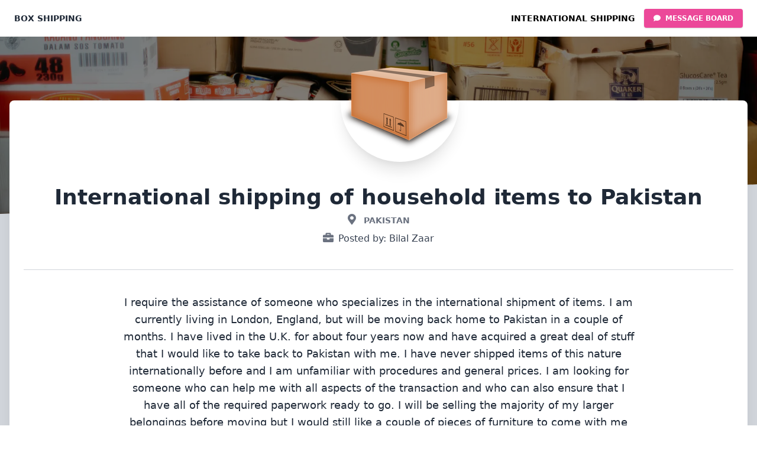

--- FILE ---
content_type: text/html; charset=utf-8
request_url: https://box.shipping-to.com/message_board/206415-international_shipping_of_household_items_to_pakistan
body_size: 11126
content:
<!DOCTYPE html><html lang="box"><head><meta name="viewport" content="width=device-width"/><meta charSet="utf-8"/><script async="">(function(i,s,o,g,r,a,m){i['GoogleAnalyticsObject']=r;i[r]=i[r]||function(){
              (i[r].q=i[r].q||[]).push(arguments)},i[r].l=1*new Date();a=s.createElement(o),
              m=s.getElementsByTagName(o)[0];a.async=1;a.src=g;m.parentNode.insertBefore(a,m)
              })(window,document,'script','https://www.google-analytics.com/analytics.js','ga');
              
              ga('create', 'UA-204195-1', 'auto');
              ga('send', 'pageview');</script><script async="" src="https://pagead2.googlesyndication.com/pagead/js/adsbygoogle.js?client=ca-pub-7768488198534508" crossorigin="anonymous"></script><link rel="icon" href="/favicon.ico"/><link rel="shortcut icon" href="/favicon.ico"/><link rel="apple-touch-icon" href="/favicon.ico"/><link rel="apple-touch-icon" sizes="180x180" href="/favicon.ico"/><link rel="icon" type="image/png" sizes="32x32" href="/favicon.ico"/><title>International shipping of household items to Pakistan</title><meta name="description" content="International shipping of household items to Pakistan - message board Box Shipping in Pakistan"/><link rel="canonical" href="https://box.shipping-to.com/message_board/206415-international_shipping_of_household_items_to_pakistan"/><link rel="preload" as="image" imagesrcset="/_next/image?url=%2Fassets%2Fimages%2Fshipping-to.jpg&amp;w=640&amp;q=75 640w, /_next/image?url=%2Fassets%2Fimages%2Fshipping-to.jpg&amp;w=750&amp;q=75 750w, /_next/image?url=%2Fassets%2Fimages%2Fshipping-to.jpg&amp;w=828&amp;q=75 828w, /_next/image?url=%2Fassets%2Fimages%2Fshipping-to.jpg&amp;w=1080&amp;q=75 1080w, /_next/image?url=%2Fassets%2Fimages%2Fshipping-to.jpg&amp;w=1200&amp;q=75 1200w, /_next/image?url=%2Fassets%2Fimages%2Fshipping-to.jpg&amp;w=1920&amp;q=75 1920w, /_next/image?url=%2Fassets%2Fimages%2Fshipping-to.jpg&amp;w=2048&amp;q=75 2048w, /_next/image?url=%2Fassets%2Fimages%2Fshipping-to.jpg&amp;w=3840&amp;q=75 3840w" imagesizes="100vw"/><meta name="next-head-count" content="13"/><link rel="preload" href="/_next/static/css/d8f0e124f5613c2b1a72.css" as="style"/><link rel="stylesheet" href="/_next/static/css/d8f0e124f5613c2b1a72.css" data-n-g=""/><noscript data-n-css=""></noscript><script defer="" nomodule="" src="/_next/static/chunks/polyfills-a54b4f32bdc1ef890ddd.js"></script><script src="/_next/static/chunks/webpack-672781b4256b347cef75.js" defer=""></script><script src="/_next/static/chunks/framework-92300432a1172ef1338b.js" defer=""></script><script src="/_next/static/chunks/main-ec1e541df2577c811c24.js" defer=""></script><script src="/_next/static/chunks/pages/_app-5387ef117d867c60109e.js" defer=""></script><script src="/_next/static/chunks/247-c81ac919f124ec6857ae.js" defer=""></script><script src="/_next/static/chunks/962-b9f4d8d27d011edceaf7.js" defer=""></script><script src="/_next/static/chunks/pages/message_board/%5Bslug%5D-dd368617248e9a0c921f.js" defer=""></script><script src="/_next/static/fDBogUUKG7FyA8zAIy6xU/_buildManifest.js" defer=""></script><script src="/_next/static/fDBogUUKG7FyA8zAIy6xU/_ssgManifest.js" defer=""></script></head><body><div id="__next"><nav class="relative shadow-lg bg-white flex flex-wrap items-center justify-between px-2 py-3 "><div class="container px-4 mx-auto flex flex-wrap items-center justify-between"><div class="w-full relative flex justify-between sm:w-auto sm:static sm:block sm:justify-start"><a class="text-gray-800 text-sm font-bold leading-relaxed inline-block mr-4 py-2 whitespace-nowrap uppercase" title="Box Shipping" href="https://box.shipping-to.com/">Box Shipping</a></div><div class="w-full sm:w-auto"><ul class="flex flex-row list-none lg:ml-auto"><li class="hidden sm:block"><a href="https://shipping-to.com" title="International Shipping" class="text-sm font-bold leading-relaxed inline-block mr-4 py-2 whitespace-nowrap uppercase">International Shipping</a></li><li class="items-center hidden sm:flex"><a class="bg-pink-500 text-white active:bg-pink-600 text-xs font-bold uppercase px-4 py-2 rounded shadow hover:shadow-md outline-none focus:outline-none" style="transition:all .15s ease" title="Box Shipping Message Board" href="https://box.shipping-to.com/messages"><i class="fas fa-comment mr-1"></i> Message Board</a></li></ul></div></div></nav><main><section class="relative block" style="height:300px"><div class=" top-0 w-full h-full bg-center bg-cover"><div style="display:block;overflow:hidden;position:absolute;top:0;left:0;bottom:0;right:0;box-sizing:border-box;margin:0"><img alt="Shipping to" sizes="100vw" srcSet="/_next/image?url=%2Fassets%2Fimages%2Fshipping-to.jpg&amp;w=640&amp;q=75 640w, /_next/image?url=%2Fassets%2Fimages%2Fshipping-to.jpg&amp;w=750&amp;q=75 750w, /_next/image?url=%2Fassets%2Fimages%2Fshipping-to.jpg&amp;w=828&amp;q=75 828w, /_next/image?url=%2Fassets%2Fimages%2Fshipping-to.jpg&amp;w=1080&amp;q=75 1080w, /_next/image?url=%2Fassets%2Fimages%2Fshipping-to.jpg&amp;w=1200&amp;q=75 1200w, /_next/image?url=%2Fassets%2Fimages%2Fshipping-to.jpg&amp;w=1920&amp;q=75 1920w, /_next/image?url=%2Fassets%2Fimages%2Fshipping-to.jpg&amp;w=2048&amp;q=75 2048w, /_next/image?url=%2Fassets%2Fimages%2Fshipping-to.jpg&amp;w=3840&amp;q=75 3840w" src="/_next/image?url=%2Fassets%2Fimages%2Fshipping-to.jpg&amp;w=3840&amp;q=75" decoding="async" style="position:absolute;top:0;left:0;bottom:0;right:0;box-sizing:border-box;padding:0;border:none;margin:auto;display:block;width:0;height:0;min-width:100%;max-width:100%;min-height:100%;max-height:100%;object-fit:cover"/></div><span id="blackOverlay" class="w-full h-full absolute opacity-50 bg-black"></span></div><div class="top-auto bottom-0 left-0 right-0 w-full absolute pointer-events-none overflow-hidden" style="height:70px"><svg class="absolute bottom-0 overflow-hidden" xmlns="http://www.w3.org/2000/svg" preserveAspectRatio="none" version="1.1" viewBox="0 0 2560 100" x="0" y="0"><polygon class="text-gray-300 fill-current" points="2560 0 2560 100 0 100"></polygon></svg></div></section><section class="relative py-16 bg-gray-300"><div class="container mx-auto px-4"><div class="relative flex flex-col min-w-0 break-words bg-white w-full mb-6 shadow-xl rounded-lg -mt-64"><div class="px-6"><div class="flex flex-wrap justify-center"><div class="w-full lg:w-3/12 px-4 lg:order-2 flex justify-center"><div class="relative"><img alt="Box Shipping" src="/_next/static/image/public/assets/images/message-package.1b09bd28c7a310e40baf40ad89db26fc.png" class="shadow-xl rounded-full h-auto align-middle border-none absolute -m-24 -ml-24 lg:-ml-16 topImage"/></div></div><div class="w-full lg:w-4/12 px-4 lg:order-3 lg:text-right lg:self-center"><div class="py-6 px-3"></div></div><div class="w-full lg:w-4/12 px-4 lg:order-1"></div></div><div class="text-center mt-24"><h1 class="text-xl sm:text-4xl font-semibold leading-normal mb-2 text-gray-800">International shipping of household items to Pakistan</h1><div class="text-sm leading-normal mt-0 mb-0 text-gray-500 font-bold uppercase hover:underline"><i class="fas fa-map-marker-alt mr-2 text-lg text-gray-500"></i> <a title="Box Shipping to Pakistan" href="https://box.shipping-to.com/pakistan.htm">Pakistan</a></div><div class="mb-2 text-gray-700 mt-2"><i class="fas fa-briefcase mr-2 text-lg text-gray-500"></i>Posted by: <!-- --> <!-- --> <!-- -->Bilal Zaar</div></div><div class="mt-4 sm:mt-10 py-10 border-t border-gray-300 text-center"><div class="flex flex-wrap justify-center"><div class="w-full lg:w-9/12 px-4"><p class="mb-4 text-lg leading-relaxed text-gray-800">I require the assistance of someone who specializes in the international shipment of items.  I am currently living in London, England, but will be moving back home to Pakistan in a couple of months.  I have lived in the U.K. for about four years now and have acquired a great deal of stuff that I would like to take back to Pakistan with me.  I have never shipped items of this nature internationally before and I am unfamiliar with procedures and general prices. I am looking for someone who can help me with all aspects of the transaction and who can also ensure that I have all of the required paperwork ready to go.  I will be selling the majority of my larger belongings before moving but I would still like a couple of pieces of furniture to come with me including a small dining room table and chair set.  The rest of the items to be shipped would include boxes of clothes and other small belongings, some electronics equipment, dishes and various other kitchen accessories. </p></div></div></div><div class="text-center mt-10 mb-12"><h2 class="text-xl font-semibold leading-normal mb-2 text-gray-800">Related <!-- -->Box Shipping to Pakistan<!-- --> messages:</h2><ul><li class="mt-4"><a class="underline" href="https://box.shipping-to.com/message_board/2466-requst_for_link_to_our_company_for_afghnistan_and_pakistan_from_karchi_port_to_any_city_of_aghnistan">Requst for link to our company for afghnistan and pakistan from karchi port to any city of aghnista</a></li><li class="mt-4"><a class="underline" href="https://box.shipping-to.com/message_board/2552-business_cooperation_with_bell_logistics_pakistan">Business Cooperation with Bell Logistics Pakistan</a></li><li class="mt-4"><a class="underline" href="https://box.shipping-to.com/message_board/2578-karachi_pakistan_to_panama">Karachi pakistan to Panama</a></li><li class="mt-4"><a class="underline" href="https://box.shipping-to.com/message_board/154345-cement_freight_from_pakistan_to_east_african_ports">CEMENT FREIGHT FROM PAKISTAN TO EAST AFRICAN PORTS</a></li><li class="mt-4"><a class="underline" href="https://box.shipping-to.com/message_board/108682-shipping_to_isb_airport_pakistan">Shipping to Isb airport, Pakistan</a></li></ul></div></div></div></div></section></main><footer class="relative bg-gray-300 pt-8 pb-6"><div class="bottom-auto top-0 left-0 right-0 w-full absolute pointer-events-none overflow-hidden -mt-20" style="height:80px"><svg class="absolute bottom-0 overflow-hidden" xmlns="https://www.w3.org/2000/svg" preserveAspectRatio="none" version="1.1" viewBox="0 0 2560 100" x="0" y="0"><polygon class="text-gray-300 fill-current" points="2560 0 2560 100 0 100"></polygon></svg></div><div class="container mx-auto px-4"><div class="flex flex-wrap"><div class="w-full lg:w-5/12 px-4"><h4 class="text-3xl font-semibold">Box Shipping</h4><h5 class="text-lg mt-0 mb-2 text-gray-700">Same day, Next day, Any day. We are here!</h5><div class="mt-6"><a title="Box Shipping to from in" href="https://box.shipping-to.com/countries.htm">Box Shipping<!-- --> to/ from:</a></div><div class="mt-6"><select name="shipping_to_country" class="selectors"><option value="">To Country</option><option value="/afghanistan.htm">Afghanistan</option><option value="/albania.htm">Albania</option><option value="/algeria.htm">Algeria</option><option value="/american_samoa.htm">American Samoa</option><option value="/andorra.htm">Andorra</option><option value="/angola.htm">Angola</option><option value="/anguilla.htm">Anguilla</option><option value="/antarctica.htm">Antarctica</option><option value="/antigua_and_barbuda.htm">Antigua and Barbuda</option><option value="/argentina.htm">Argentina</option><option value="/armenia.htm">Armenia</option><option value="/aruba.htm">Aruba</option><option value="/australia.htm">Australia</option><option value="/austria.htm">Austria</option><option value="/azerbaidjan.htm">Azerbaidjan</option><option value="/bahamas.htm">Bahamas</option><option value="/bahrain.htm">Bahrain</option><option value="/bangladesh.htm">Bangladesh</option><option value="/barbados.htm">Barbados</option><option value="/belarus.htm">Belarus</option><option value="/belgium.htm">Belgium</option><option value="/belize.htm">Belize</option><option value="/benin.htm">Benin</option><option value="/bermuda.htm">Bermuda</option><option value="/bhutan.htm">Bhutan</option><option value="/bolivia.htm">Bolivia</option><option value="/bosnia_herzegovina.htm">Bosnia-Herzegovina</option><option value="/botswana.htm">Botswana</option><option value="/bouvet_island.htm">Bouvet Island</option><option value="/brazil.htm">Brazil</option><option value="/british_indian_ocean_territory.htm">British Indian Ocean Territory</option><option value="/brunei_darussalam.htm">Brunei Darussalam</option><option value="/bulgaria.htm">Bulgaria</option><option value="/burkina_faso.htm">Burkina Faso</option><option value="/burundi.htm">Burundi</option><option value="/cambodia.htm">Cambodia</option><option value="/cameroon.htm">Cameroon</option><option value="/canada.htm">Canada</option><option value="/cape_verde.htm">Cape Verde</option><option value="/cayman_islands.htm">Cayman Islands</option><option value="/central_african_republic.htm">Central African Republic</option><option value="/chad.htm">Chad</option><option value="/chile.htm">Chile</option><option value="/china.htm">China</option><option value="/christmas_island.htm">Christmas Island</option><option value="/cocos_keeling_islands.htm">Cocos (Keeling) Isl.</option><option value="/colombia.htm">Colombia</option><option value="/comoros.htm">Comoros</option><option value="/congo.htm">Congo</option><option value="/cook_islands.htm">Cook Islands</option><option value="/costa_rica.htm">Costa Rica</option><option value="/croatia.htm">Croatia</option><option value="/cuba.htm">Cuba</option><option value="/cyprus.htm">Cyprus</option><option value="/czech_republic.htm">Czech Republic</option><option value="/denmark.htm">Denmark</option><option value="/djibouti.htm">Djibouti</option><option value="/dominica.htm">Dominica</option><option value="/dominican_republic.htm">Dominican Republic</option><option value="/east_timor.htm">East Timor</option><option value="/ecuador.htm">Ecuador</option><option value="/egypt.htm">Egypt</option><option value="/el_salvador.htm">El Salvador</option><option value="/equatorial_guinea.htm">Equatorial Guinea</option><option value="/eritrea.htm">Eritrea</option><option value="/estonia.htm">Estonia</option><option value="/ethiopia.htm">Ethiopia</option><option value="/falkland.htm">Falkland Isl.(Malvinas)</option><option value="/faroe_islands.htm">Faroe Islands</option><option value="/fiji.htm">Fiji</option><option value="/finland.htm">Finland</option><option value="/france.htm">France</option><option value="/gabon.htm">Gabon</option><option value="/gambia.htm">Gambia</option><option value="/georgia.htm">Georgia</option><option value="/germany.htm">Germany</option><option value="/ghana.htm">Ghana</option><option value="/gibraltar.htm">Gibraltar</option><option value="/united_kingdom.htm">United Kingdom (UK)</option><option value="/greece.htm">Greece</option><option value="/greenland.htm">Greenland</option><option value="/grenada.htm">Grenada</option><option value="/guadeloupe.htm">Guadeloupe (Fr.)</option><option value="/guam.htm">Guam (US)</option><option value="/guatemala.htm">Guatemala</option><option value="/guiana.htm">Guiana (Fr.)</option><option value="/guinea.htm">Guinea</option><option value="/guinea_bissau.htm">Guinea Bissau</option><option value="/guyana.htm">Guyana</option><option value="/haiti.htm">Haiti</option><option value="/heard_mcdonal.htm">Heard &amp; McDonald Isl.</option><option value="/honduras.htm">Honduras</option><option value="/hong_kong.htm">Hong Kong</option><option value="/hungary.htm">Hungary</option><option value="/iceland.htm">Iceland</option><option value="/india.htm">India</option><option value="/indonesia.htm">Indonesia</option><option value="/iran.htm">Iran</option><option value="/iraq.htm">Iraq</option><option value="/ireland.htm">Ireland</option><option value="/israel.htm">Israel</option><option value="/italy.htm">Italy</option><option value="/ivory_coast.htm">Ivory Coast</option><option value="/jamaica.htm">Jamaica</option><option value="/japan.htm">Japan</option><option value="/jordan.htm">Jordan</option><option value="/kazachstan.htm">Kazachstan</option><option value="/kenya.htm">Kenya</option><option value="/kiribati.htm">Kiribati</option><option value="/kosovo.htm">Kosovo</option><option value="/north_korea.htm">Korea (North)</option><option value="/south_korea.htm">Korea (South)</option><option value="/kuwait.htm">Kuwait</option><option value="/kyrgistan.htm">Kyrgistan</option><option value="/laos.htm">Laos</option><option value="/latvia.htm">Latvia</option><option value="/lebanon.htm">Lebanon</option><option value="/lesotho.htm">Lesotho</option><option value="/liberia.htm">Liberia</option><option value="/libya.htm">Libya</option><option value="/liechtenstein.htm">Liechtenstein</option><option value="/lithuania.htm">Lithuania</option><option value="/luxembourg.htm">Luxembourg</option><option value="/macau.htm">Macau</option><option value="/macedonia.htm">Macedonia</option><option value="/madagascar.htm">Madagascar</option><option value="/malawi.htm">Malawi</option><option value="/malaysia.htm">Malaysia</option><option value="/maldives.htm">Maldives</option><option value="/mali.htm">Mali</option><option value="/malta.htm">Malta</option><option value="/marshall_islands.htm">Marshall Islands</option><option value="/martinique.htm">Martinique (Fr.)</option><option value="/mauritania.htm">Mauritania</option><option value="/mauritius.htm">Mauritius</option><option value="/mexico.htm">Mexico</option><option value="/micronesia.htm">Micronesia</option><option value="/moldavia.htm">Moldavia</option><option value="/monaco.htm">Monaco</option><option value="/mongolia.htm">Mongolia</option><option value="/montserrat.htm">Montserrat</option><option value="/morocco.htm">Morocco</option><option value="/mozambique.htm">Mozambique</option><option value="/myanmar.htm">Myanmar</option><option value="/namibia.htm">Namibia</option><option value="/nauru.htm">Nauru</option><option value="/nepal.htm">Nepal</option><option value="/netherland_antilles.htm">Netherland Antilles</option><option value="/netherlands.htm">Netherlands</option><option value="/new_caledonia.htm">New Caledonia (Fr.)</option><option value="/new_zealand.htm">New Zealand</option><option value="/nicaragua.htm">Nicaragua</option><option value="/niger.htm">Niger</option><option value="/nigeria.htm">Nigeria</option><option value="/niue.htm">Niue</option><option value="/norfolk_island.htm">Norfolk Island</option><option value="/northern_mariana.htm">Northern Mariana Isl.</option><option value="/norway.htm">Norway</option><option value="/oman.htm">Oman</option><option value="/pakistan.htm">Pakistan</option><option value="/palau.htm">Palau</option><option value="/serbia_montenegro.htm">Serbia-Montenegro</option><option value="/panama.htm">Panama</option><option value="/papua_new_guinea.htm">Papua New Guinea</option><option value="/paraguay.htm">Paraguay</option><option value="/peru.htm">Peru</option><option value="/philippines.htm">Philippines</option><option value="/pitcairn.htm">Pitcairn Islands</option><option value="/poland.htm">Poland</option><option value="/polynesia.htm">Polynesia (Fr.)</option><option value="/portugal.htm">Portugal</option><option value="/puerto_rico.htm">Puerto Rico (US)</option><option value="/qatar.htm">Qatar</option><option value="/reunion_french.htm">Reunion (Fr.)</option><option value="/romania.htm">Romania</option><option value="/russia.htm">Russia</option><option value="/rwanda.htm">Rwanda</option><option value="/saint_lucia.htm">Saint Lucia</option><option value="/samoa.htm">Samoa</option><option value="/san_marino.htm">San Marino</option><option value="/saudi_arabia.htm">Saudi Arabia</option><option value="/senegal.htm">Senegal</option><option value="/seychelles.htm">Seychelles</option><option value="/sierra_leone.htm">Sierra Leone</option><option value="/singapore.htm">Singapore</option><option value="/slovak_republic.htm">Slovakia</option><option value="/slovenia.htm">Slovenia</option><option value="/solomon_islands.htm">Solomon Islands</option><option value="/somalia.htm">Somalia</option><option value="/south_africa.htm">South Africa</option><option value="/spain.htm">Spain</option><option value="/sri_lanka.htm">Sri Lanka</option><option value="/st_helena.htm">St. Helena</option><option value="/st_tome_and_principe.htm">St. Tome and Principe</option><option value="/st_kitts_nevis_anguilla.htm">St.Kitts Nevis Anguilla</option><option value="/st_vincent_grenadines.htm">St.Vincent &amp; Grenadines</option><option value="/sudan.htm">Sudan</option><option value="/suriname.htm">Suriname</option><option value="/svalbard_and_jan_mayen_island.htm">Svalbard &amp; Jan Mayen Is</option><option value="/sweden.htm">Sweden</option><option value="/swaziland.htm">Swaziland</option><option value="/switzerland.htm">Switzerland</option><option value="/syria.htm">Syria</option><option value="/tadjikistan.htm">Tadjikistan</option><option value="/taiwan.htm">Taiwan</option><option value="/tanzania.htm">Tanzania</option><option value="/thailand.htm">Thailand</option><option value="/togo.htm">Togo</option><option value="/tokelau.htm">Tokelau</option><option value="/tonga.htm">Tonga</option><option value="/trinidad_tobago.htm">Trinidad &amp; Tobago</option><option value="/tunisia.htm">Tunisia</option><option value="/turkey.htm">Turkey</option><option value="/turkmenistan.htm">Turkmenistan</option><option value="/turks_caicos_islands.htm">Turks &amp; Caicos Islands</option><option value="/tuvalu.htm">Tuvalu</option><option value="/uganda.htm">Uganda</option><option value="/ukraine.htm">Ukraine</option><option value="/united_arab_emirates.htm">United Arab Emirates</option><option value="/united_states.htm">United States</option><option value="/uruguay.htm">Uruguay</option><option value="/uzbekistan.htm">Uzbekistan</option><option value="/vanuatu.htm">Vanuatu</option><option value="/vatican_city_state.htm">Vatican City State</option><option value="/venezuela.htm">Venezuela</option><option value="/vietnam.htm">Vietnam</option><option value="/virgin_islands_british.htm">Virgin Islands (British)</option><option value="/virgin_islands_us.htm">Virgin Islands (US)</option><option value="/wallis_futuna_islands.htm">Wallis &amp; Futuna Islands</option><option value="/western_sahara.htm">Western Sahara</option><option value="/yemen.htm">Yemen</option><option value="/zaire.htm">Zaire</option><option value="/zambia.htm">Zambia</option><option value="/zimbabwe.htm">Zimbabwe</option></select></div><div class="mt-3"><select name="shipping_to_city" class="selectors"><option value="">To City</option><option value="/ghana.htm">Accra</option><option value="/australia.htm">Adelaide</option><option value="/netherlands.htm">Amsterdam</option><option value="/united_states.htm">Arvada - Wyoming</option><option value="/paraguay.htm">Asuncion</option><option value="/greece.htm">Athens</option><option value="/united_states.htm">Atlanta - Georgia</option><option value="/new_zealand.htm">Auckland</option><option value="/iraq.htm">Baghdad</option><option value="/bahrain.htm">Bahrain</option><option value="/thailand.htm">Bangkok</option><option value="/spain.htm">Barcelona</option><option value="/china.htm">Beijing</option><option value="/lebanon.htm">Beirut</option><option value="/germany.htm">Berlin</option><option value="/colombia.htm">Bogota</option><option value="/united_states.htm">Boston - Massachusetts</option><option value="/slovak_republic.htm">Bratislava</option><option value="/germany.htm">Bremen</option><option value="/australia.htm">Brisbane</option><option value="/brunei_darussalam.htm">Brunei</option><option value="/belgium.htm">Brussels</option><option value="/romania.htm">Bucharest</option><option value="/hungary.htm">Budapest</option><option value="/argentina.htm">Buenos Aires</option><option value="/egypt.htm">Cairo</option><option value="/india.htm">Calcutta</option><option value="/australia.htm">Canberra</option><option value="/south_africa.htm">Cape Town</option><option value="/venezuela.htm">Caracas</option><option value="/united_kingdom.htm">Cardiff</option><option value="/india.htm">Chennai International</option><option value="/united_states.htm">Chicago - Illinois</option><option value="/new_zealand.htm">Christchurch</option><option value="/sri_lanka.htm">Colombo</option><option value="/denmark.htm">Copenhagen</option><option value="/senegal.htm">Dakar</option><option value="/united_states.htm">Dallas - Texas</option><option value="/syria.htm">Damascus</option><option value="/tanzania.htm">Dar Es Salaam</option><option value="/united_states.htm">Detroit - Michigan</option><option value="/qatar.htm">Doha</option><option value="/united_arab_emirates.htm">Dubai</option><option value="/ireland.htm">Dublin</option><option value="/united_kingdom.htm">Edinburgh</option><option value="/united_states.htm">Fort Lauderdale - Florida</option><option value="/germany.htm">Frankfurt</option><option value="/switzerland.htm">Geneva</option><option value="/guatemala.htm">Guatemala City</option><option value="/germany.htm">Hamburg</option><option value="/vietnam.htm">Hanoi</option><option value="/cuba.htm">Havana</option><option value="/finland.htm">Helsinki</option><option value="/hong_kong.htm">Hong Kong</option><option value="/united_states.htm">Houston - Texas</option><option value="/pakistan.htm">Islamabad</option><option value="/turkey.htm">Istanbul</option><option value="/indonesia.htm">Jakarta</option><option value="/south_africa.htm">Johannesburg</option><option value="/nepal.htm">Kathmandu</option><option value="/ukraine.htm">Kiev</option><option value="/jamaica.htm">Kingston</option><option value="/malaysia.htm">Kuala Lumpur</option><option value="/kuwait.htm">Kuwait</option><option value="/japan.htm">Kyoto</option><option value="/nigeria.htm">Lagos</option><option value="/pakistan.htm">Lahore</option><option value="/united_states.htm">Las Vegas - Nevada</option><option value="/peru.htm">Lima</option><option value="/portugal.htm">Lisbon</option><option value="/united_kingdom.htm">Liverpool</option><option value="/united_kingdom.htm">London</option><option value="/united_states.htm">Los Angeles - California</option><option value="/zambia.htm">Lusaka</option><option value="/luxembourg.htm">Luxembourg</option><option value="/spain.htm">Madrid</option><option value="/united_kingdom.htm">Manchester</option><option value="/mozambique.htm">Maputo</option><option value="/france.htm">Marseilles</option><option value="/australia.htm">Melbourne</option><option value="/mexico.htm">Mexico City</option><option value="/united_states.htm">Miami - Florida</option><option value="/italy.htm">Milan</option><option value="/kenya.htm">Mombasa</option><option value="/uruguay.htm">Montevideo</option><option value="/canada.htm">Montreal</option><option value="/russia.htm">Moscow</option><option value="/india.htm">Mumbai</option><option value="/germany.htm">Munich</option><option value="/oman.htm">Muscat</option><option value="/kenya.htm">Nairobi</option><option value="/italy.htm">Naples</option><option value="/india.htm">New Delhi</option><option value="/united_states.htm">New Orleans - Louisana</option><option value="/united_states.htm">New York - New York</option><option value="/japan.htm">Osaka</option><option value="/norway.htm">Oslo</option><option value="/united_states.htm">Palm Beach - Florida</option><option value="/france.htm">Paris</option><option value="/australia.htm">Perth</option><option value="/united_states.htm">Philadelphia - Pennsylvania</option><option value="/cambodia.htm">Phnom Penh</option><option value="/united_states.htm">Pittsburgh - Pennsylvania</option><option value="/haiti.htm">Port Au Prince</option><option value="/trinidad_tobago.htm">Port of Spain</option><option value="/czech_republic.htm">Prague</option><option value="/puerto_rico.htm">Puerto Rico</option><option value="/ecuador.htm">Quito</option><option value="/iceland.htm">Reykjavik</option><option value="/brazil.htm">Rio de Janeiro</option><option value="/saudi_arabia.htm">Riyadh</option><option value="/italy.htm">Rome</option><option value="/netherlands.htm">Rotterdam</option><option value="/united_states.htm">San Diego - California</option><option value="/united_states.htm">San Francisco - California</option><option value="/costa_rica.htm">San Jose</option><option value="/chile.htm">Santiago</option><option value="/united_states.htm">Seattle - Washington</option><option value="/south_korea.htm">Seoul</option><option value="/china.htm">Shanghai</option><option value="/singapore.htm">Singapore</option><option value="/bulgaria.htm">Sofia</option><option value="/united_states.htm">St Louis - Missouri</option><option value="/russia.htm">St Petersburg</option><option value="/sweden.htm">Stockholm</option><option value="/australia.htm">Sydney</option><option value="/taiwan.htm">Taipei</option><option value="/estonia.htm">Tallinn</option><option value="/morocco.htm">Tangier</option><option value="/iran.htm">Tehran</option><option value="/israel.htm">Tel Aviv</option><option value="/netherlands.htm">The Hague</option><option value="/greece.htm">Thessalonika</option><option value="/japan.htm">Tokyo</option><option value="/canada.htm">Toronto</option><option value="/canada.htm">Vancouver</option><option value="/austria.htm">Vienna</option><option value="/lithuania.htm">Vilnius</option><option value="/poland.htm">Warsaw</option><option value="/united_states.htm">Washington - Virginia</option><option value="/croatia.htm">Zagreb</option><option value="/switzerland.htm">Zurich</option></select></div></div><div class="w-full lg:w-7/12 px-1 py-4 md:py-0"><div class="flex flex-wrap items-top mb-6"><div class="w-full lg:w-5/12 px-4 ml-auto"><span class="block uppercase text-gray-600 text-sm font-semibold mb-2">Useful Links</span><ul class="list-unstyled"><li class="sm:hidden"><a title="International Shipping" class="text-gray-700 hover:text-gray-900 font-semibold block pb-2 text-sm mt-4" href="https://box.shipping-to.comhttps://shipping-to.com">International Shipping</a></li><li><a href="https://box.shipping-to.com/" class="text-gray-700 hover:text-gray-900 font-semibold block pb-2 text-sm mt-4">Box Shipping</a></li><li><a href="https://air-cargo.shipping-to.com/" class="text-gray-700 hover:text-gray-900 font-semibold block pb-2 text-sm mt-4">Air Cargo</a></li><li><a href="https://road-freight.shipping-to.com/" class="text-gray-700 hover:text-gray-900 font-semibold block pb-2 text-sm mt-4">Road Freight</a></li><li><a href="https://excess-baggage.shipping-to.com/" class="text-gray-700 hover:text-gray-900 font-semibold block pb-2 text-sm mt-4">Excess Baggage</a></li><li><a href="https://storage.shipping-to.com/" class="text-gray-700 hover:text-gray-900 font-semibold block pb-2 text-sm mt-4">Storage</a></li><li><a href="https://national-movers.shipping-to.com/" class="text-gray-700 hover:text-gray-900 font-semibold block pb-2 text-sm mt-4">National Movers</a></li><li><a href="https://ocean-cargo.shipping-to.com/" class="text-gray-700 hover:text-gray-900 font-semibold block pb-2 text-sm mt-4">Ocean Cargo</a></li><li><a href="https://vehicle.shipping-to.com/" class="text-gray-700 hover:text-gray-900 font-semibold block pb-2 text-sm mt-4">Vehicle Shipping</a></li></ul></div><div class="w-full lg:w-5/12 px-4"><span class="block uppercase text-gray-600 text-sm font-semibold mb-2">Box Shipping Resources</span><ul class="list-unstyled"><li><a href="https://freight.shipping-to.com/" class="text-gray-700 hover:text-gray-900 font-semibold block pb-2 text-sm mt-4">Freight Shipping</a></li><li><a href="https://package.shipping-to.com/" class="text-gray-700 hover:text-gray-900 font-semibold block pb-2 text-sm mt-4">Package Shipping</a></li><li><a href="https://international-movers.shipping-to.com/" class="text-gray-700 hover:text-gray-900 font-semibold block pb-2 text-sm mt-4">International Movers</a></li><li><a href="https://international.shipping-to.com/" class="text-gray-700 hover:text-gray-900 font-semibold block pb-2 text-sm mt-4">International Shipping</a></li><li><a href="https://freight-forwarders.shipping-to.com/" class="text-gray-700 hover:text-gray-900 font-semibold block pb-2 text-sm mt-4">Freight Forwarders</a></li><li><a href="https://container.shipping-to.com/" class="text-gray-700 hover:text-gray-900 font-semibold block pb-2 text-sm mt-4">Container Shipping</a></li><li><a href="https://express.shipping-to.com/" class="text-gray-700 hover:text-gray-900 font-semibold block pb-2 text-sm mt-4">Express Shipping</a></li><li><a href="https://www.shipping-to.com/shipping_glossary.htm" class="text-gray-700 hover:text-gray-900 font-semibold block pb-2 text-sm mt-4">Shipping Gloassary</a></li></ul></div></div></div></div><hr class="my-6 border-gray-400"/><div class="flex flex-wrap items-center md:justify-between justify-center"><div class="w-full md:w-5/12 px-4 mx-auto text-center"><div class="text-sm text-gray-600 font-semibold py-1">Copyright © 2004-2025 box.shipping-to.com<!-- -->.</div></div></div></div></footer></div><script id="__NEXT_DATA__" type="application/json">{"props":{"pageProps":{"page":{"id":3,"name":"box.shipping-to.com","display":"Box Shipping","locale":"box","index":{"title":"Compare International Box Couriers Shipping Companies, Quotes \u0026 Rates - by Shipping-To.com","keywords":"box shipping, box couriers, courier, couriers, air cargo , air freight , air cargo shipping , air shipping , air cargo companies , international air cargo , shipping-to.com","description":"Compare International Box Couriers Shipping Companies, Quotes \u0026 Rates by posting one request and getting manny offers. Free. We offer LCL, FCL, TL, LTL, packages, parcels, express shipping and more. By shipping-to.com","text":["The Shipping-To.com Overseas \u003cstrong\u003eBox Shipping\u003c/strong\u003e Directory offers you the possibility to directly contact multiple box shipping companies from around the globe.  Not only should they be able to ship your private or commercial cargo, but they should also be able to supply you with the necessary materials for packing your next international box shipping consignment.","\u003cb\u003eFinding a Box Shipping Company\u003c/b\u003e\u003cbr/\u003eLocating a national or international box shipping agent or forwarder is not so difficult if you are given the opportunity to take your time and assess the options available to you.  This was our aim in designing this directory.  The following list of box shipping experts can give you the advice and service that you demand.","\u003cb\u003eComparing Box Shipping Firms\u003c/b\u003e\u003cbr/\u003eIt is only natural that no two overseas box shipping companies are exactly alike as each have their own areas and levels of expertise.  These could be highlighted by the size of box shipping that they carry out or the speed with which they can deliver a consignment.  Base your decision on your needs and their services."]},"countries":{"title":"Compare International Box Couriers Shipping Companies, Quotes \u0026 Rates - by Shipping-To.com","keywords":"box shipping, box couriers, courier, couriers, air cargo , air freight , air cargo shipping , air shipping , air cargo companies , international air cargo , shipping-to.com","description":"Compare International Box Couriers Shipping Companies, Quotes \u0026 Rates by posting one request and getting manny offers. Free. We offer LCL, FCL, TL, LTL, packages, parcels, express shipping and more. By shipping-to.com","text":["This \u003cstrong\u003eInternational Box Shipping\u003c/strong\u003e Directory allows you to find the type of logistics supplier that you need by country or by category.  Not only can you search for box shipping experts, but you can also look through our wide spectrum of cargo shipping service provider categories.  These include ocean shipping, package shipping, vehicle shipping, as well as international movers.","\u003cb\u003eOverseas Box Shipping Companies\u003c/b\u003e\u003cbr/\u003eTo find an international box shipping companies and begin receiving their quotes, click on any of the countries seen below and find companies that deal specifically with your country of interest.  Not only does this save you time, but it puts you in control of how your box shipping cargo is handled.","\u003cb\u003eCompare International Air Freight Services\u003c/b\u003e\u003cbr/\u003eThere is a wealth of box shipping firms at your disposal including both global and more regional box shipping players.  It is in your best interest to compare between such differing types of business to find the one which will best be able to tailor a complete package for your box shipping requirements."]},"country":{"title":"Compare International Box Couriers Shipping to / from ${data_name} Companies, Quotes \u0026 Rates - by Shipping-To.com","keywords":"box shipping to ${data_name}, box couriers ${data_name}, ${data_name}, courier, couriers, air cargo , air freight , air cargo shipping , air shipping , air cargo companies , international air cargo , shipping-to.com","description":"Compare International Box Couriers Shipping to / from ${data_name} Companies, Quotes \u0026 Rates by posting one request and getting manny offers. Free. We offer LCL, FCL, TL, LTL, packages, parcels, express shipping and more. By shipping-to.com","text":["Our \u003cstrong\u003eInternational Box Shipping to ${data_name}\u003c/strong\u003e directory lets you hone in on some of the leading box shipping and cargo logistics companies in ${data_name}. This listing highlights firms that can carry out all of your box shipping requirements to/from ${data_name}, and it does so in a focused and efficient fashion.  Choosing your shipping agent in or to ${data_name} has never been simpler.","\u003cb\u003eBox Shipping Companies in ${data_name}\u003c/b\u003e\u003cbr/\u003eBrowsing our box shipping directory for companies that can service your most complicated box shipping consignment to / from ${data_name} is the quickest way of find a solution to your cargo dilemmas.  Our listing is comprised of leading national and international express and regular cargo firms who can deliver.","\u003cb\u003eCompare Box Shipping Agents to ${data_name}\u003c/b\u003e\u003cbr/\u003eCompanies that service box shipping from / to ${data_name} or any other global destination should be able to not only offer you competitive rates but also high levels of customer service.  Never underestimate the worth of your goods by trusting them to somebody who can not offer you such values.","When packing your box shipping consignment to ${data_name} (in the regin of ${data_location}), consider the local climate and the amount of wear and tear that could take place while your shipment is in transit.  It is highly recommended that you consult with your shipping agent or freight forwarder to make sure that the packing materials that you are using are of sufficient quality and durability to arrive in ${data_name} safely.","Should you have any comments or ideas concerning this issue or any other subject as it pertains to this website of box shipping to / from ${data_name}, we welcome your feedback.  Remember that when you are filling-out your request to verify if you want express or non-express shipping and be as accurate as possible with weights, dimensions and times. Don't forget that if a trip is involved, you can always air ship your excess baggage to ${data_name} separately with our logistics suppliers rather than pay a large fee to theairline."]}},"message":{"id":204172,"url":"international_shipping_of_household_items_to_pakistan","subject":"International shipping of household items to Pakistan","name":"Bilal Zaar","message":"I require the assistance of someone who specializes in the international shipment of items.  I am currently living in London, England, but will be moving back home to Pakistan in a couple of months.  I have lived in the U.K. for about four years now and have acquired a great deal of stuff that I would like to take back to Pakistan with me.  I have never shipped items of this nature internationally before and I am unfamiliar with procedures and general prices. I am looking for someone who can help me with all aspects of the transaction and who can also ensure that I have all of the required paperwork ready to go.  I will be selling the majority of my larger belongings before moving but I would still like a couple of pieces of furniture to come with me including a small dining room table and chair set.  The rest of the items to be shipped would include boxes of clothes and other small belongings, some electronics equipment, dishes and various other kitchen accessories. ","country_id":161,"company":""},"country":{"id":161,"in_catalog":0,"VAT_code":"NULL","name":"Pakistan","continent":"Asia","url":"pakistan","code":"PK","background":"The separation in 1947 of British India into the Muslim state of Pakistan (with two sections West and East) and largely Hindu India was never satisfactorily resolved, and India and Pakistan have fought two wars - in 1947-48 and 1965 - over the disputed Ka","location":"Southern Asia, bordering the Arabian Sea, between India on the east and Iran and Afghanistan on the west and China in the north","capital":"Islamabad","climate":"mostly hot, dry desert; temperate in northwest; arctic in north","priority":"00000000000000000005"},"related":[{"id":223,"subject":"requst for link to our company for afghnistan and pakistan from karchi port to any city of aghnista","url":"requst_for_link_to_our_company_for_afghnistan_and_pakistan_from_karchi_port_to_any_city_of_aghnistan"},{"id":309,"subject":"Business Cooperation with Bell Logistics Pakistan","url":"business_cooperation_with_bell_logistics_pakistan"},{"id":335,"subject":"Karachi pakistan to Panama","url":"karachi_pakistan_to_panama"},{"id":152102,"subject":"CEMENT FREIGHT FROM PAKISTAN TO EAST AFRICAN PORTS","url":"cement_freight_from_pakistan_to_east_african_ports"},{"id":106439,"subject":"Shipping to Isb airport, Pakistan","url":"shipping_to_isb_airport_pakistan"}]},"__N_SSG":true},"page":"/message_board/[slug]","query":{"slug":"206415-international_shipping_of_household_items_to_pakistan"},"buildId":"fDBogUUKG7FyA8zAIy6xU","isFallback":false,"gsp":true,"locale":"box","locales":["www","box","air-cargo","road-freight","excess-baggage","storage","national-movers","ocean-cargo","freight","package","international-movers","international","freight-forwarders","container","express","vehicle"],"defaultLocale":"www","domainLocales":[{"domain":"www.shipping-to.com","defaultLocale":"www"},{"domain":"box.shipping-to.com","defaultLocale":"box"},{"domain":"air-cargo.shipping-to.com","defaultLocale":"air-cargo"},{"domain":"road-freight.shipping-to.com","defaultLocale":"road-freight"},{"domain":"excess-baggage.shipping-to.com","defaultLocale":"excess-baggage"},{"domain":"storage.shipping-to.com","defaultLocale":"storage"},{"domain":"national-movers.shipping-to.com","defaultLocale":"national-movers"},{"domain":"ocean-cargo.shipping-to.com","defaultLocale":"ocean-cargo"},{"domain":"freight.shipping-to.com","defaultLocale":"freight"},{"domain":"package.shipping-to.com","defaultLocale":"package"},{"domain":"international-movers.shipping-to.com","defaultLocale":"international-movers"},{"domain":"international.shipping-to.com","defaultLocale":"international"},{"domain":"freight-forwarders.shipping-to.com","defaultLocale":"freight-forwarders"},{"domain":"container.shipping-to.com","defaultLocale":"container"},{"domain":"express.shipping-to.com","defaultLocale":"express"},{"domain":"vehicle.shipping-to.com","defaultLocale":"vehicle"}],"scriptLoader":[]}</script></body></html>

--- FILE ---
content_type: text/html; charset=utf-8
request_url: https://www.google.com/recaptcha/api2/aframe
body_size: 269
content:
<!DOCTYPE HTML><html><head><meta http-equiv="content-type" content="text/html; charset=UTF-8"></head><body><script nonce="33a3K4-qArOK9F-VnB2MLw">/** Anti-fraud and anti-abuse applications only. See google.com/recaptcha */ try{var clients={'sodar':'https://pagead2.googlesyndication.com/pagead/sodar?'};window.addEventListener("message",function(a){try{if(a.source===window.parent){var b=JSON.parse(a.data);var c=clients[b['id']];if(c){var d=document.createElement('img');d.src=c+b['params']+'&rc='+(localStorage.getItem("rc::a")?sessionStorage.getItem("rc::b"):"");window.document.body.appendChild(d);sessionStorage.setItem("rc::e",parseInt(sessionStorage.getItem("rc::e")||0)+1);localStorage.setItem("rc::h",'1768945076665');}}}catch(b){}});window.parent.postMessage("_grecaptcha_ready", "*");}catch(b){}</script></body></html>

--- FILE ---
content_type: application/javascript; charset=utf-8
request_url: https://box.shipping-to.com/_next/static/fDBogUUKG7FyA8zAIy6xU/_buildManifest.js
body_size: 63
content:
self.__BUILD_MANIFEST=function(s,e){return{__rewrites:{beforeFiles:[],afterFiles:[],fallback:[]},"/":[s,e,"static/chunks/pages/index-e80ca9d9ecf7d7676fa7.js"],"/_error":["static/chunks/pages/_error-a0e21b9b223f827fe1f2.js"],"/ads.txt":["static/chunks/pages/ads.txt-c23841658ada2b137aaa.js"],"/message_board/[slug]":[s,e,"static/chunks/pages/message_board/[slug]-dd368617248e9a0c921f.js"],"/messages":[s,e,"static/chunks/pages/messages-a3bf6d62bde599866f06.js"],"/messages/[slug]":[s,e,"static/chunks/pages/messages/[slug]-78cb3e43282ccc498339.js"],"/robots.txt":["static/chunks/pages/robots.txt-f729b02be9005b0d8267.js"],"/sitemap.xml":["static/chunks/pages/sitemap.xml-dac2a52737a8f1f679cc.js"],"/[slug]":[s,e,"static/chunks/pages/[slug]-bad2f2efb67879978fed.js"],sortedPages:["/","/_app","/_error","/ads.txt","/message_board/[slug]","/messages","/messages/[slug]","/robots.txt","/sitemap.xml","/[slug]"]}}("static/chunks/247-c81ac919f124ec6857ae.js","static/chunks/962-b9f4d8d27d011edceaf7.js"),self.__BUILD_MANIFEST_CB&&self.__BUILD_MANIFEST_CB();

--- FILE ---
content_type: application/javascript; charset=utf-8
request_url: https://box.shipping-to.com/_next/static/chunks/pages/%5Bslug%5D-bad2f2efb67879978fed.js
body_size: 4985
content:
(self.webpackChunk_N_E=self.webpackChunk_N_E||[]).push([[219],{2640:function(e,s,n){"use strict";n.d(s,{Z:function(){return m}});var r=n(5893),t=(n(7294),n(9008)),a=n(7277),i=n(6666),o=n(5675);function c(e){var s=e.keyword;return(0,r.jsxs)("div",{className:"text-center mt-12",children:[(0,r.jsxs)("p",{children:["Use the map below to select the country for your ",s,":"]}),(0,r.jsxs)("div",{className:"flex justify-center flex-row mt-12",children:[(0,r.jsx)(o.default,{src:"/assets/images/world_map.gif",width:"400",height:"206",useMap:"#WorldMap",alt:"{keyword} map",priority:!0}),(0,r.jsxs)("map",{name:"WorldMap",children:[(0,r.jsx)("area",{shape:"poly",coords:"323,20,318,23",href:"#"}),(0,r.jsx)("area",{shape:"poly",coords:"165,92",href:"#"}),(0,r.jsx)("area",{shape:"poly",coords:"244,54,233,72,250,96,269,84,289,106,303,90,327,130,354,111,357,60,370,18,288,6,259,11",href:"/china.htm",alt:"{keyword} China"}),(0,r.jsx)("area",{shape:"poly",coords:"12,34,48,79,88,103,104,87,122,54,145,33,182,6,136,3,90,10,42,13,10,32,10,33",href:"/united_states.htm",alt:"{keyword} United States"}),(0,r.jsx)("area",{shape:"poly",coords:"364,116,316,139,322,169,359,184,392,179,398,130",href:"/australia.htm",alt:"{keyword} Australia"}),(0,r.jsx)("area",{shape:"poly",coords:"96,94,84,120,94,140,98,168,113,197,114,167,129,150,137,135,143,123",href:"/brazil.htm",alt:"{keyword} Brazil"}),(0,r.jsx)("area",{shape:"poly",coords:"173,69,166,90,177,111,196,106,207,126,203,140,213,166,246,152,253,133,237,117,252,101,222,66,195,62",href:"/south_africa.htm",alt:"{keyword} South Africa"}),(0,r.jsx)("area",{shape:"poly",coords:"11,25,40,60",href:"#"}),(0,r.jsx)("area",{shape:"poly",coords:"256,17,258,33,244,43,246,54,233,61,224,65,213,61,204,55,200,55,182,64,178,54,182,48,181,35,201,36,211,26,199,33,193,29,209,18,251,19",href:"/united_kingdom.htm",alt:"{keyword} United Kingdom"})]})]})]})}var l=n(8763),d=n(1664),h=n(3819);function m(e){var s;return(0,r.jsxs)(a.Z,{page:e.page,children:[(0,r.jsxs)(t.default,{children:[(0,r.jsx)("title",{children:e.title}),(0,r.jsx)("meta",{name:"description",content:e.description}),(0,r.jsx)("meta",{name:"keywords",content:e.keywords}),(0,r.jsx)("link",{rel:"canonical",href:e.canonical})]}),(0,r.jsx)(l.Z,{}),(0,r.jsx)("section",{className:"relative py-16 bg-gray-300",children:(0,r.jsx)("div",{className:"container mx-auto px-4",children:(0,r.jsx)("div",{className:"relative flex flex-col min-w-0 break-words bg-white w-full mb-6 shadow-xl rounded-lg -mt-64",children:(0,r.jsxs)("div",{className:"px-6",children:[(0,r.jsxs)("div",{className:"flex flex-wrap justify-center",children:[(0,r.jsx)("div",{className:"w-full lg:w-3/12 px-4 lg:order-2 flex justify-center",children:(0,r.jsx)("div",{className:"relative",children:(0,r.jsx)("img",{alt:e.page.display,src:i.Z.src,className:"shadow-xl rounded-full h-auto align-middle border-none absolute -m-24 -ml-24 lg:-ml-16 topImage"})})}),(0,r.jsx)("div",{className:"w-full lg:w-4/12 px-4 lg:order-3 lg:text-right lg:self-center",children:(0,r.jsx)("div",{className:"py-6 px-3"})}),(0,r.jsx)("div",{className:"w-full lg:w-4/12 px-4 lg:order-1"})]}),(0,r.jsx)("div",{className:"text-center mt-20",children:(0,r.jsx)("h1",{className:"text-xl sm:text-4xl font-semibold leading-normal mb-2 text-gray-800",children:e.page.display})}),(0,r.jsx)("div",{className:"mt-8 site-content",children:(0,r.jsx)("div",{dangerouslySetInnerHTML:{__html:e.content[0]}})}),(0,r.jsx)(c,{keyword:e.page.display}),e.content.slice(1).map((function(e,s){return(0,r.jsx)("div",{className:"mt-8 site-content",children:(0,r.jsx)("div",{dangerouslySetInnerHTML:{__html:e}})},s)})),e.children&&(0,r.jsx)("div",{className:"mt-12",children:e.children}),e.countries&&(0,r.jsx)("div",{className:"mt-6 grid grid-cols-1 sm:grid-cols-3 gap-4",children:null===(s=e.countries)||void 0===s?void 0:s.map((function(s){return(0,r.jsx)("div",{children:(0,r.jsx)(d.default,{href:"/".concat(s.url,".htm"),children:(0,r.jsx)("a",{className:"underline",children:"".concat(e.page.display," ").concat(s.name)})})},s.id)}))}),(0,r.jsx)(h.Z,{messages:e.messages,display:e.page.display}),(0,r.jsx)("div",{className:"mb-16"})]})})})})]})}},3819:function(e,s,n){"use strict";n.d(s,{Z:function(){return o}});var r=n(5893),t=(n(7294),n(1664)),a=n(2624),i=n(3512);function o(e){return e.messages.length>0?(0,r.jsxs)(r.Fragment,{children:[(0,r.jsx)("h3",{className:"mb-5",children:"".concat(e.display," Message Board:")}),(0,r.jsx)("ul",{children:e.messages.map((function(e,s){return(0,r.jsxs)("li",{className:"mt-5",children:[(0,r.jsx)(t.default,{href:"/message_board/".concat(e.id+a.dH,"-").concat(e.url),children:(0,r.jsx)("a",{className:"underline",children:(0,i.fm)(e.subject)})}),(0,r.jsxs)("p",{children:[e.message.slice(0,250).replace(/\\n/g," ")," ..."]})]},s)}))}),(0,r.jsx)("p",{className:"mt-5",children:(0,r.jsx)(t.default,{href:"/messages",children:(0,r.jsxs)("a",{className:"bg-pink-500 text-white active:bg-pink-600 text-xs font-bold uppercase px-4 py-2 rounded shadow hover:shadow-md outline-none focus:outline-none",style:{transition:"all .15s ease"},children:[(0,r.jsx)("i",{className:"fas fa-comment mr-1"})," ","".concat(e.display," Message Board")]})})})]}):(0,r.jsx)(r.Fragment,{})}},8591:function(e,s,n){"use strict";n.r(s),n.d(s,{__N_SSG:function(){return x},default:function(){return p}});var r=n(5893),t=(n(7294),n(2640)),a=n(9008),i=n(7277),o=n(8763),c=n(3819),l="/_next/static/image/public/assets/images/weather.623ae10440fde6531eb4313aae042863.gif";function d(e){var s,n,t=e.country,d=e.page,h=e.messages,m=e.countrySpecific,x=null===(s=e.cities)||void 0===s?void 0:s.map((function(e){return e.name})).join(", "),p=5e6;return(0,r.jsxs)(i.Z,{page:e.page,children:[(0,r.jsxs)(a.default,{children:[(0,r.jsx)("title",{children:d.country.title.replace("${data_name}",t.name)}),(0,r.jsx)("meta",{name:"description",content:d.country.description.replace(/\$\{data_name\}/g,t.name)}),(0,r.jsx)("meta",{name:"keywords",content:d.country.keywords.replace(/\$\{data_name\}/g,t.name)}),(0,r.jsx)("link",{rel:"canonical",href:"https://".concat(d.name,"/").concat(t.url,".htm")})]}),(0,r.jsx)(o.Z,{}),(0,r.jsx)("section",{className:"relative py-16 bg-gray-300",children:(0,r.jsx)("div",{className:"container mx-auto px-4",children:(0,r.jsx)("div",{className:"relative flex flex-col min-w-0 break-words bg-white w-full mb-6 shadow-xl rounded-lg -mt-64",children:(0,r.jsxs)("div",{className:"px-6",children:[(0,r.jsxs)("div",{className:"flex flex-wrap justify-center",children:[(0,r.jsx)("div",{className:"w-full lg:w-3/12 px-4 lg:order-2 flex justify-center",children:(0,r.jsx)("div",{className:"relative",children:(0,r.jsx)("img",{alt:"".concat(d.display," from to ").concat(t.name),src:"/assets/images/flags/".concat(null===(n=t.code)||void 0===n?void 0:n.toLowerCase(),"-lgflag.gif"),className:"shadow-xl h-auto align-middle border-none absolute -m-16 -ml-24 topImage"})})}),(0,r.jsx)("div",{className:"w-full lg:w-4/12 px-4 lg:order-3 lg:text-right lg:self-center",children:(0,r.jsx)("div",{className:"py-6 px-3"})}),(0,r.jsx)("div",{className:"w-full lg:w-4/12 px-4 lg:order-1"})]}),(0,r.jsx)("div",{className:"text-center mt-10",children:(0,r.jsx)("h1",{className:"text-xl sm:text-4xl font-semibold leading-normal mb-2 text-gray-800",children:"".concat(d.display," from / to ").concat(t.name)})}),m&&m.text.length>0?(0,r.jsxs)(r.Fragment,{children:[(0,r.jsx)("div",{className:"mt-8 site-content",children:(0,r.jsx)("div",{dangerouslySetInnerHTML:{__html:d.country.text[0].replace(/\$\{data_name\}/g,t.name)}})}),(0,r.jsx)("div",{className:" mt-8",children:(0,r.jsx)("div",{dangerouslySetInnerHTML:{__html:m.text}})})]}):(0,r.jsxs)(r.Fragment,{children:[d.country.text.map((function(e,s){return(0,r.jsx)("div",{className:"mt-8 site-content",children:(0,r.jsx)("div",{dangerouslySetInnerHTML:{__html:e.replace(/\$\{data_name\}/g,t.name)}})},s)})),(0,r.jsx)("h3",{className:"",children:"Quick country information for your ".concat(d.display," to ").concat(t.name)}),(0,r.jsxs)("p",{children:["".concat(t.name," Capital City"),": ",t.capital]}),(0,r.jsxs)("p",{children:["".concat(t.name," Population"),": ",Math.floor(295000001*Math.random()+p).toLocaleString(),"  (",(new Date).toLocaleDateString("en-US",{month:"long",year:"numeric"}),"  est.)"]}),(0,r.jsxs)("p",{children:["".concat(t.name," Languages"),": English, native languages"]}),(0,r.jsxs)("p",{children:["".concat(t.name," Climate"),": ",t.climate]}),(0,r.jsxs)("p",{children:["".concat(t.name," Location"),": ",t.location]}),(0,r.jsxs)("p",{children:["".concat(t.name," Background"),": ",t.background]}),(0,r.jsxs)("p",{children:["".concat(t.name," ").concat(d.display)," Weather"]}),(0,r.jsx)("img",{alt:t.name+" weather",src:l,className:""}),(0,r.jsx)("p",{children:"Know the local weather: Monday, Tuesday, Wednesday, Thursday, Friday, Saturday"})]}),x&&(0,r.jsx)("div",{className:"mt-12",children:(0,r.jsxs)("p",{children:[(0,r.jsx)("b",{children:"".concat(t.name," has ").concat(d.display)})," to: ",x]})}),(0,r.jsx)("div",{className:"mb-10"}),(0,r.jsx)(c.Z,{messages:h,display:e.page.display}),(0,r.jsx)("div",{className:"mb-16"})]})})})})]})}var h=["The <strong>Shipping glossary</strong> gives you a good overview of all the terminology used in the logistics world. Read through the different terms and ensure you understand the lingo. We are here to help with any questions.","<b>Shipping Glossary</b><br />Make sure you are up to date with the international cargo shipping glossary terms/ jargon used by the industry. Every word counts!","<b>Compare International Shipping Services</b><br />Shipping companies who provide your shipping needs are all here. Select from the country or city you are interested in."];function m(){return(0,r.jsx)("table",{children:(0,r.jsx)("tr",{children:(0,r.jsxs)("td",{children:[(0,r.jsx)("strong",{children:"air cargo:"}),"Freight that is moved by air transportation.",(0,r.jsx)("br",{}),(0,r.jsx)("br",{}),(0,r.jsx)("strong",{children:"air carrier:"}),"An enterprise that offers transportation service via air.",(0,r.jsx)("br",{}),(0,r.jsx)("br",{}),(0,r.jsx)("strong",{children:"business logistics:"}),"The process of planning, implementing, and controlling the efficient, effective flow and storage of goods, services, and related information from the point of origin to the point of consumption for the purpose of conforming to customer requirements.",(0,r.jsx)("br",{}),(0,r.jsx)("br",{}),(0,r.jsx)("strong",{children:"Cargo:"}),"Merchandise carried by a means of transportation.",(0,r.jsx)("br",{}),(0,r.jsx)("br",{}),(0,r.jsx)("strong",{children:"Carriage:"}),"See Transportation.",(0,r.jsx)("br",{}),(0,r.jsx)("br",{}),(0,r.jsx)("strong",{children:"Cartage:"}),"There are two definitions for this term: 1) charge for pick-up and delivery of goods 2) movement of goods locally (short distances).",(0,r.jsx)("br",{}),(0,r.jsx)("br",{}),(0,r.jsx)("strong",{children:"Cash Against Documents (CAD):"}),"A method of payment for goods in which documents transferring title are given to the buyer upon payment of cash to an intermediary acting for the seller.",(0,r.jsx)("br",{}),(0,r.jsx)("br",{}),(0,r.jsx)("strong",{children:"Cash In Advance (CIA):"}),"A method of payment for goods whereby the buyer pays the seller in advance of shipment of goods.",(0,r.jsx)("br",{}),(0,r.jsx)("br",{}),(0,r.jsx)("strong",{children:"Cash with Order (CWO):"}),"A method of payment for goods where cash is paid at the time of order, and the transaction becomes binding on both buyer and seller",(0,r.jsx)("br",{}),(0,r.jsx)("br",{}),(0,r.jsx)("strong",{children:"Clearance:"}),"A document stating that a shipment is free to be imported into the country after all legal requirements have been met.",(0,r.jsx)("br",{}),(0,r.jsx)("br",{}),(0,r.jsx)("strong",{children:"Container:"}),"This term is associated with more than one definition:",(0,r.jsx)("br",{}),(0,r.jsx)("br",{}),"1) anything in which goods are packed",(0,r.jsx)("br",{}),"2) a single rigid receptacle without wheels that is used for the transport of goods (a type of carrier equipment into which freight is loaded).",(0,r.jsx)("br",{}),(0,r.jsxs)("table",{children:[(0,r.jsxs)("tr",{children:[(0,r.jsx)("td",{children:"Container"}),(0,r.jsx)("td",{children:"Length (m)"}),(0,r.jsx)("td",{children:"Width (m)"}),(0,r.jsx)("td",{children:"Height (m)"}),(0,r.jsx)("td",{children:"Cubic (m)"})]}),(0,r.jsxs)("tr",{children:[(0,r.jsx)("td",{children:"20 ft"}),(0,r.jsx)("td",{children:"5.898"}),(0,r.jsx)("td",{children:"2.352"}),(0,r.jsx)("td",{children:"2.394"}),(0,r.jsx)("td",{children:"33.20"})]}),(0,r.jsxs)("tr",{children:[(0,r.jsx)("td",{children:"40 ft"}),(0,r.jsx)("td",{children:"12.031"}),(0,r.jsx)("td",{children:"2.352"}),(0,r.jsx)("td",{children:"2.394"}),(0,r.jsx)("td",{children:"67.74"})]})]}),(0,r.jsx)("br",{}),(0,r.jsx)("strong",{children:"Dangerous Goods:"}),"Articles or substances capable of posing a significant risk to health, safety, or property, and that ordinarily require special attention when transported.",(0,r.jsx)("br",{}),(0,r.jsx)("br",{}),(0,r.jsx)("strong",{children:"Freight Forwarder:"}),"An enterprise that provides services to facilitate the transport of shipments. Services can include documentation preparation, space and equipment reservation, warehousing, consolidation, delivery, clearance, banking and insurance services, and agency services. The forwarder may facilitate transport by land, air, ocean, or may specialize in one mode of transport. Also called Forwarder or Foreign Freight Forwarder.",(0,r.jsx)("br",{}),(0,r.jsx)("br",{}),(0,r.jsx)("strong",{children:"Full Container Load (FCL):"}),"A term used when goods occupy a whole container.",(0,r.jsx)("br",{}),(0,r.jsx)("br",{}),(0,r.jsx)("strong",{children:"Full Truck Load (FTL): "}),"Same as Full Container Load, but in reference to motor carriage instead of containers.",(0,r.jsx)("br",{}),(0,r.jsx)("br",{}),(0,r.jsx)("strong",{children:"Goods:"}),"A term associated with more than one definition: 1) Common term indicating movable property, merchandise, or wares. 2) All materials which are used to satisfy demands. 3) Whole or part of the cargo received from the shipper, including any equipment supplied by the shipper.",(0,r.jsx)("br",{}),(0,r.jsx)("br",{}),(0,r.jsx)("strong",{children:"Insurance:"}),"A system of protection against loss under which a number of parties agree to pay certain sums (premiums) for a guarantee that they will be compensated under certain conditions for specified loss and damage.",(0,r.jsx)("br",{}),(0,r.jsx)("br",{}),(0,r.jsx)("strong",{children:"LCL: "}),"See Less than Container Load.",(0,r.jsx)("br",{}),(0,r.jsx)("br",{}),(0,r.jsx)("strong",{children:"Less than Container Load (LCL): "}),"A term used when goods do not completely occupy an entire container. When many shippers' goods occupy a single container, each shipper's shipment is considered to be LCL.",(0,r.jsx)("br",{}),(0,r.jsx)("br",{}),(0,r.jsx)("strong",{children:"Less than Truck Load (LTL): "}),"The same as Less than Container Load, but in reference to trucks instead of containers.",(0,r.jsx)("br",{}),(0,r.jsx)("br",{}),(0,r.jsx)("strong",{children:"Logistics: "}),"The process of planning, implementing, and controlling procedures for the efficient and effective storage of goods, services, and related information from the point of origin to the point of consumption for the purpose of conforming to customer requirements. This definition includes inbound, outbound, internal, and external movements.",(0,r.jsx)("br",{}),(0,r.jsx)("br",{}),(0,r.jsx)("strong",{children:"LTL: "}),"See Less-than-Truckload.",(0,r.jsx)("br",{}),(0,r.jsx)("br",{}),(0,r.jsx)("strong",{children:"LTL shipment: "}),"A less-than-truckload shipment, one weighing less than the minimum weight a company needs to use the lower truckload rate.",(0,r.jsx)("br",{}),(0,r.jsx)("br",{}),(0,r.jsx)("strong",{children:"Packing List: "}),"A document containing information about the location of each Product in each package. It allows the recipient to quickly find the item he or she is looking for without a broad search of all packages. It also confirms the actual shipment of goods on a line item basis.",(0,r.jsx)("br",{}),(0,r.jsx)("br",{}),(0,r.jsx)("strong",{children:"pallet: "}),"A platform device (about four feet square) used for moving and storing goods. A forklift truck is used to lift and move the loaded pallet.",(0,r.jsx)("br",{}),(0,r.jsx)("br",{}),(0,r.jsx)("strong",{children:"Pick-Up Order: "}),"A document indicating the authority to pick up cargo or equipment from a specific location.",(0,r.jsx)("br",{}),(0,r.jsx)("br",{}),(0,r.jsx)("strong",{children:"Service Provider:"}),"Is an enterprise which offers and supplies goods or services.",(0,r.jsx)("br",{}),(0,r.jsx)("br",{}),(0,r.jsx)("strong",{children:"Shipment: "}),"A shipment is a user-defined unit containing goods (single or multiple units) and requires transportation from one location to another. A shipment becomes a shipment when it leaves the consignor's location. A shipment is complete when it arrives at the consignee's destination.",(0,r.jsx)("br",{}),(0,r.jsx)("br",{})]})})})}var x=!0;function p(e){return"countries"===e.type?(0,r.jsx)(t.Z,{page:e.page,title:e.page.countries.title,keywords:e.page.countries.title,description:e.page.countries.description,canonical:"https://".concat(e.page.name,"/countries.htm"),content:e.page.countries.text,messages:e.messages,countries:e.countries}):"glossary"===e.type?(0,r.jsx)(t.Z,{page:e.page,title:"Shipping Glossary",keywords:"shipping glossary international",description:"Shipping glossary for the international shipper. All the terms you did not know",canonical:"https://".concat(e.page.name,"/").concat("shipping_glossary.htm"),content:h,messages:[],children:(0,r.jsx)(m,{})}):e.country&&e.cities?(0,r.jsx)(d,{page:e.page,country:e.country,countrySpecific:e.countrySpecific,cities:e.cities,messages:e.messages}):(0,r.jsx)(r.Fragment,{})}},4008:function(e,s,n){(window.__NEXT_P=window.__NEXT_P||[]).push(["/[slug]",function(){return n(8591)}])}},function(e){e.O(0,[247,962,774,888,179],(function(){return s=4008,e(e.s=s);var s}));var s=e.O();_N_E=s}]);

--- FILE ---
content_type: application/javascript; charset=utf-8
request_url: https://box.shipping-to.com/_next/static/chunks/pages/index-e80ca9d9ecf7d7676fa7.js
body_size: 1659
content:
(self.webpackChunk_N_E=self.webpackChunk_N_E||[]).push([[405],{2640:function(e,s,a){"use strict";a.d(s,{Z:function(){return h}});var r=a(5893),t=(a(7294),a(9008)),n=a(7277),l=a(6666),i=a(5675);function c(e){var s=e.keyword;return(0,r.jsxs)("div",{className:"text-center mt-12",children:[(0,r.jsxs)("p",{children:["Use the map below to select the country for your ",s,":"]}),(0,r.jsxs)("div",{className:"flex justify-center flex-row mt-12",children:[(0,r.jsx)(i.default,{src:"/assets/images/world_map.gif",width:"400",height:"206",useMap:"#WorldMap",alt:"{keyword} map",priority:!0}),(0,r.jsxs)("map",{name:"WorldMap",children:[(0,r.jsx)("area",{shape:"poly",coords:"323,20,318,23",href:"#"}),(0,r.jsx)("area",{shape:"poly",coords:"165,92",href:"#"}),(0,r.jsx)("area",{shape:"poly",coords:"244,54,233,72,250,96,269,84,289,106,303,90,327,130,354,111,357,60,370,18,288,6,259,11",href:"/china.htm",alt:"{keyword} China"}),(0,r.jsx)("area",{shape:"poly",coords:"12,34,48,79,88,103,104,87,122,54,145,33,182,6,136,3,90,10,42,13,10,32,10,33",href:"/united_states.htm",alt:"{keyword} United States"}),(0,r.jsx)("area",{shape:"poly",coords:"364,116,316,139,322,169,359,184,392,179,398,130",href:"/australia.htm",alt:"{keyword} Australia"}),(0,r.jsx)("area",{shape:"poly",coords:"96,94,84,120,94,140,98,168,113,197,114,167,129,150,137,135,143,123",href:"/brazil.htm",alt:"{keyword} Brazil"}),(0,r.jsx)("area",{shape:"poly",coords:"173,69,166,90,177,111,196,106,207,126,203,140,213,166,246,152,253,133,237,117,252,101,222,66,195,62",href:"/south_africa.htm",alt:"{keyword} South Africa"}),(0,r.jsx)("area",{shape:"poly",coords:"11,25,40,60",href:"#"}),(0,r.jsx)("area",{shape:"poly",coords:"256,17,258,33,244,43,246,54,233,61,224,65,213,61,204,55,200,55,182,64,178,54,182,48,181,35,201,36,211,26,199,33,193,29,209,18,251,19",href:"/united_kingdom.htm",alt:"{keyword} United Kingdom"})]})]})]})}var d=a(8763),o=a(1664),m=a(3819);function h(e){var s;return(0,r.jsxs)(n.Z,{page:e.page,children:[(0,r.jsxs)(t.default,{children:[(0,r.jsx)("title",{children:e.title}),(0,r.jsx)("meta",{name:"description",content:e.description}),(0,r.jsx)("meta",{name:"keywords",content:e.keywords}),(0,r.jsx)("link",{rel:"canonical",href:e.canonical})]}),(0,r.jsx)(d.Z,{}),(0,r.jsx)("section",{className:"relative py-16 bg-gray-300",children:(0,r.jsx)("div",{className:"container mx-auto px-4",children:(0,r.jsx)("div",{className:"relative flex flex-col min-w-0 break-words bg-white w-full mb-6 shadow-xl rounded-lg -mt-64",children:(0,r.jsxs)("div",{className:"px-6",children:[(0,r.jsxs)("div",{className:"flex flex-wrap justify-center",children:[(0,r.jsx)("div",{className:"w-full lg:w-3/12 px-4 lg:order-2 flex justify-center",children:(0,r.jsx)("div",{className:"relative",children:(0,r.jsx)("img",{alt:e.page.display,src:l.Z.src,className:"shadow-xl rounded-full h-auto align-middle border-none absolute -m-24 -ml-24 lg:-ml-16 topImage"})})}),(0,r.jsx)("div",{className:"w-full lg:w-4/12 px-4 lg:order-3 lg:text-right lg:self-center",children:(0,r.jsx)("div",{className:"py-6 px-3"})}),(0,r.jsx)("div",{className:"w-full lg:w-4/12 px-4 lg:order-1"})]}),(0,r.jsx)("div",{className:"text-center mt-20",children:(0,r.jsx)("h1",{className:"text-xl sm:text-4xl font-semibold leading-normal mb-2 text-gray-800",children:e.page.display})}),(0,r.jsx)("div",{className:"mt-8 site-content",children:(0,r.jsx)("div",{dangerouslySetInnerHTML:{__html:e.content[0]}})}),(0,r.jsx)(c,{keyword:e.page.display}),e.content.slice(1).map((function(e,s){return(0,r.jsx)("div",{className:"mt-8 site-content",children:(0,r.jsx)("div",{dangerouslySetInnerHTML:{__html:e}})},s)})),e.children&&(0,r.jsx)("div",{className:"mt-12",children:e.children}),e.countries&&(0,r.jsx)("div",{className:"mt-6 grid grid-cols-1 sm:grid-cols-3 gap-4",children:null===(s=e.countries)||void 0===s?void 0:s.map((function(s){return(0,r.jsx)("div",{children:(0,r.jsx)(o.default,{href:"/".concat(s.url,".htm"),children:(0,r.jsx)("a",{className:"underline",children:"".concat(e.page.display," ").concat(s.name)})})},s.id)}))}),(0,r.jsx)(m.Z,{messages:e.messages,display:e.page.display}),(0,r.jsx)("div",{className:"mb-16"})]})})})})]})}},3819:function(e,s,a){"use strict";a.d(s,{Z:function(){return i}});var r=a(5893),t=(a(7294),a(1664)),n=a(2624),l=a(3512);function i(e){return e.messages.length>0?(0,r.jsxs)(r.Fragment,{children:[(0,r.jsx)("h3",{className:"mb-5",children:"".concat(e.display," Message Board:")}),(0,r.jsx)("ul",{children:e.messages.map((function(e,s){return(0,r.jsxs)("li",{className:"mt-5",children:[(0,r.jsx)(t.default,{href:"/message_board/".concat(e.id+n.dH,"-").concat(e.url),children:(0,r.jsx)("a",{className:"underline",children:(0,l.fm)(e.subject)})}),(0,r.jsxs)("p",{children:[e.message.slice(0,250).replace(/\\n/g," ")," ..."]})]},s)}))}),(0,r.jsx)("p",{className:"mt-5",children:(0,r.jsx)(t.default,{href:"/messages",children:(0,r.jsxs)("a",{className:"bg-pink-500 text-white active:bg-pink-600 text-xs font-bold uppercase px-4 py-2 rounded shadow hover:shadow-md outline-none focus:outline-none",style:{transition:"all .15s ease"},children:[(0,r.jsx)("i",{className:"fas fa-comment mr-1"})," ","".concat(e.display," Message Board")]})})})]}):(0,r.jsx)(r.Fragment,{})}},2562:function(e,s,a){"use strict";a.r(s),a.d(s,{__N_SSG:function(){return n},default:function(){return l}});var r=a(5893),t=(a(7294),a(2640)),n=!0;function l(e){var s=e.page,a=e.messages;return s&&a?(0,r.jsx)(t.Z,{page:s,title:s.index.title,keywords:s.index.title,description:s.index.description,canonical:"https://".concat(s.name,"/"),content:s.index.text,messages:a}):(0,r.jsx)(r.Fragment,{})}},5301:function(e,s,a){(window.__NEXT_P=window.__NEXT_P||[]).push(["/",function(){return a(2562)}])}},function(e){e.O(0,[247,962,774,888,179],(function(){return s=5301,e(e.s=s);var s}));var s=e.O();_N_E=s}]);

--- FILE ---
content_type: application/javascript; charset=utf-8
request_url: https://box.shipping-to.com/_next/static/chunks/247-c81ac919f124ec6857ae.js
body_size: 5784
content:
(self.webpackChunk_N_E=self.webpackChunk_N_E||[]).push([[247],{3646:function(e,t,n){var r=n(7228);e.exports=function(e){if(Array.isArray(e))return r(e)}},9713:function(e){e.exports=function(e,t,n){return t in e?Object.defineProperty(e,t,{value:n,enumerable:!0,configurable:!0,writable:!0}):e[t]=n,e}},6860:function(e){e.exports=function(e){if("undefined"!==typeof Symbol&&Symbol.iterator in Object(e))return Array.from(e)}},8206:function(e){e.exports=function(){throw new TypeError("Invalid attempt to spread non-iterable instance.\nIn order to be iterable, non-array objects must have a [Symbol.iterator]() method.")}},319:function(e,t,n){var r=n(3646),o=n(6860),i=n(379),a=n(8206);e.exports=function(e){return r(e)||o(e)||i(e)||a()}},9917:function(e,t,n){"use strict";var r=n(3038),o=n(319),i=n(5318);t.default=function(e){var t=e.src,n=e.sizes,o=e.unoptimized,i=void 0!==o&&o,d=e.priority,p=void 0!==d&&d,v=e.loading,m=e.className,y=e.quality,g=e.width,b=e.height,w=e.objectFit,S=e.objectPosition,M=e.loader,_=void 0===M?k:M,O=e.placeholder,j=void 0===O?"empty":O,E=e.blurDataURL,z=(0,a.default)(e,["src","sizes","unoptimized","priority","loading","className","quality","width","height","objectFit","objectPosition","loader","placeholder","blurDataURL"]),C=n?"responsive":"intrinsic";"layout"in z&&(z.layout&&(C=z.layout),delete z.layout);var I="";if(function(e){return"object"===typeof e&&(h(e)||function(e){return void 0!==e.src}(e))}(t)){var D=h(t)?t.default:t;if(!D.src)throw new Error("An object should only be passed to the image component src parameter if it comes from a static image import. It must include src. Received ".concat(JSON.stringify(D)));if(E=E||D.blurDataURL,I=D.src,(!C||"fill"!==C)&&(b=b||D.height,g=g||D.width,!D.height||!D.width))throw new Error("An object should only be passed to the image component src parameter if it comes from a static image import. It must include height and width. Received ".concat(JSON.stringify(D)))}t="string"===typeof t?t:I;var P=A(g),R=A(b),L=A(y);0;var q=!p&&("lazy"===v||"undefined"===typeof v);t&&t.startsWith("data:")&&(i=!0,q=!1);var H,N,U,W=(0,f.useIntersection)({rootMargin:"200px",disabled:!q}),B=r(W,2),T=B[0],F=B[1],K=!q||F,V=(0,c.default)({position:"absolute",top:0,left:0,bottom:0,right:0,boxSizing:"border-box",padding:0,border:"none",margin:"auto",display:"block",width:0,height:0,minWidth:"100%",maxWidth:"100%",minHeight:"100%",maxHeight:"100%",objectFit:w,objectPosition:S},"blur"===j?{filter:"blur(20px)",backgroundSize:"cover",backgroundImage:'url("'.concat(E,'")')}:void 0);if("undefined"!==typeof P&&"undefined"!==typeof R&&"fill"!==C){var J=R/P,Q=isNaN(J)?"100%":"".concat(100*J,"%");"responsive"===C?(H={display:"block",overflow:"hidden",position:"relative",boxSizing:"border-box",margin:0},N={display:"block",boxSizing:"border-box",paddingTop:Q}):"intrinsic"===C?(H={display:"inline-block",maxWidth:"100%",overflow:"hidden",position:"relative",boxSizing:"border-box",margin:0},N={boxSizing:"border-box",display:"block",maxWidth:"100%"},U='<svg width="'.concat(P,'" height="').concat(R,'" xmlns="http://www.w3.org/2000/svg" version="1.1"/>')):"fixed"===C&&(H={overflow:"hidden",boxSizing:"border-box",display:"inline-block",position:"relative",width:P,height:R})}else"undefined"===typeof P&&"undefined"===typeof R&&"fill"===C&&(H={display:"block",overflow:"hidden",position:"absolute",top:0,left:0,bottom:0,right:0,boxSizing:"border-box",margin:0});var $={src:"[data-uri]",srcSet:void 0,sizes:void 0};K&&($=x({src:t,unoptimized:i,layout:C,width:P,quality:L,sizes:n,loader:_}));return u.default.createElement("div",{style:H},N?u.default.createElement("div",{style:N},U?u.default.createElement("img",{style:{maxWidth:"100%",display:"block",margin:0,border:"none",padding:0},alt:"","aria-hidden":!0,role:"presentation",src:"data:image/svg+xml;base64,".concat((0,l.toBase64)(U))}):null):null,!K&&u.default.createElement("noscript",null,u.default.createElement("img",Object.assign({},z,x({src:t,unoptimized:i,layout:C,width:P,quality:L,sizes:n,loader:_}),{decoding:"async",style:V,className:m}))),u.default.createElement("img",Object.assign({},z,$,{decoding:"async",className:m,ref:function(e){T(e),function(e,t){if("blur"===t&&e){var n=function(){e.src.startsWith("data:")||("decode"in e?e.decode():Promise.resolve()).catch((function(){})).then((function(){e.style.filter="none",e.style.backgroundSize="none",e.style.backgroundImage="none"}))};e.complete?n():e.onload=n}}(e,j)},style:V})),p?u.default.createElement(s.default,null,u.default.createElement("link",{key:"__nimg-"+$.src+$.srcSet+$.sizes,rel:"preload",as:"image",href:$.srcSet?void 0:$.src,imagesrcset:$.srcSet,imagesizes:$.sizes})):null)};var a=i(n(7316)),c=i(n(7154)),u=i(n(7294)),s=i(n(2775)),l=n(8814),d=n(5655),f=n(7426);var p=new Map([["imgix",function(e){var t=e.root,n=e.src,r=e.width,o=e.quality,i=["auto=format","fit=max","w="+r],a="";o&&i.push("q="+o);i.length&&(a="?"+i.join("&"));return"".concat(t).concat(S(n)).concat(a)}],["cloudinary",function(e){var t=e.root,n=e.src,r=e.width,o=e.quality,i=["f_auto","c_limit","w_"+r,"q_"+(o||"auto")].join(",")+"/";return"".concat(t).concat(i).concat(S(n))}],["akamai",function(e){var t=e.root,n=e.src,r=e.width;return"".concat(t).concat(S(n),"?imwidth=").concat(r)}],["default",function(e){var t=e.root,n=e.src,r=e.width,o=e.quality;0;return"".concat(t,"?url=").concat(encodeURIComponent(n),"&w=").concat(r,"&q=").concat(o||75)}]]);function h(e){return void 0!==e.default}var v={deviceSizes:[640,750,828,1080,1200,1920,2048,3840],imageSizes:[16,32,48,64,96,128,256,384],path:"/_next/image",loader:"default"}||d.imageConfigDefault,m=v.deviceSizes,y=v.imageSizes,g=v.loader,b=v.path,w=(v.domains,[].concat(o(m),o(y)));function x(e){var t=e.src,n=e.unoptimized,r=e.layout,i=e.width,a=e.quality,c=e.sizes,u=e.loader;if(n)return{src:t,srcSet:void 0,sizes:void 0};var s=function(e,t,n){if(n&&("fill"===t||"responsive"===t)){for(var r,i=/(^|\s)(1?\d?\d)vw/g,a=[];r=i.exec(n);r)a.push(parseInt(r[2]));if(a.length){var c=.01*Math.min.apply(Math,a);return{widths:w.filter((function(e){return e>=m[0]*c})),kind:"w"}}return{widths:w,kind:"w"}}return"number"!==typeof e||"fill"===t||"responsive"===t?{widths:m,kind:"w"}:{widths:o(new Set([e,2*e].map((function(e){return w.find((function(t){return t>=e}))||w[w.length-1]})))),kind:"x"}}(i,r,c),l=s.widths,d=s.kind,f=l.length-1;return{sizes:c||"w"!==d?c:"100vw",srcSet:l.map((function(e,n){return"".concat(u({src:t,quality:a,width:e})," ").concat("w"===d?e:n+1).concat(d)})).join(", "),src:u({src:t,quality:a,width:l[f]})}}function A(e){return"number"===typeof e?e:"string"===typeof e?parseInt(e,10):void 0}function k(e){var t=p.get(g);if(t)return t((0,c.default)({root:b},e));throw new Error('Unknown "loader" found in "next.config.js". Expected: '.concat(d.VALID_LOADERS.join(", "),". Received: ").concat(g))}function S(e){return"/"===e[0]?e.slice(1):e}m.sort((function(e,t){return e-t})),w.sort((function(e,t){return e-t}))},2167:function(e,t,n){"use strict";var r=n(3038),o=n(862);t.default=void 0;var i=o(n(7294)),a=n(9414),c=n(4651),u=n(7426),s={};function l(e,t,n,r){if(e&&(0,a.isLocalURL)(t)){e.prefetch(t,n,r).catch((function(e){0}));var o=r&&"undefined"!==typeof r.locale?r.locale:e&&e.locale;s[t+"%"+n+(o?"%"+o:"")]=!0}}var d=function(e){var t,n=!1!==e.prefetch,o=(0,c.useRouter)(),d=i.default.useMemo((function(){var t=(0,a.resolveHref)(o,e.href,!0),n=r(t,2),i=n[0],c=n[1];return{href:i,as:e.as?(0,a.resolveHref)(o,e.as):c||i}}),[o,e.href,e.as]),f=d.href,p=d.as,h=e.children,v=e.replace,m=e.shallow,y=e.scroll,g=e.locale;"string"===typeof h&&(h=i.default.createElement("a",null,h));var b=(t=i.Children.only(h))&&"object"===typeof t&&t.ref,w=(0,u.useIntersection)({rootMargin:"200px"}),x=r(w,2),A=x[0],k=x[1],S=i.default.useCallback((function(e){A(e),b&&("function"===typeof b?b(e):"object"===typeof b&&(b.current=e))}),[b,A]);(0,i.useEffect)((function(){var e=k&&n&&(0,a.isLocalURL)(f),t="undefined"!==typeof g?g:o&&o.locale,r=s[f+"%"+p+(t?"%"+t:"")];e&&!r&&l(o,f,p,{locale:t})}),[p,f,k,g,n,o]);var M={ref:S,onClick:function(e){t.props&&"function"===typeof t.props.onClick&&t.props.onClick(e),e.defaultPrevented||function(e,t,n,r,o,i,c,u){("A"!==e.currentTarget.nodeName||!function(e){var t=e.currentTarget.target;return t&&"_self"!==t||e.metaKey||e.ctrlKey||e.shiftKey||e.altKey||e.nativeEvent&&2===e.nativeEvent.which}(e)&&(0,a.isLocalURL)(n))&&(e.preventDefault(),null==c&&r.indexOf("#")>=0&&(c=!1),t[o?"replace":"push"](n,r,{shallow:i,locale:u,scroll:c}))}(e,o,f,p,v,m,y,g)},onMouseEnter:function(e){(0,a.isLocalURL)(f)&&(t.props&&"function"===typeof t.props.onMouseEnter&&t.props.onMouseEnter(e),l(o,f,p,{priority:!0}))}};if(e.passHref||"a"===t.type&&!("href"in t.props)){var _="undefined"!==typeof g?g:o&&o.locale,O=o&&o.isLocaleDomain&&(0,a.getDomainLocale)(p,_,o&&o.locales,o&&o.domainLocales);M.href=O||(0,a.addBasePath)((0,a.addLocale)(p,_,o&&o.defaultLocale))}return i.default.cloneElement(t,M)};t.default=d},7426:function(e,t,n){"use strict";var r=n(3038);t.__esModule=!0,t.useIntersection=function(e){var t=e.rootMargin,n=e.disabled||!a,u=(0,o.useRef)(),s=(0,o.useState)(!1),l=r(s,2),d=l[0],f=l[1],p=(0,o.useCallback)((function(e){u.current&&(u.current(),u.current=void 0),n||d||e&&e.tagName&&(u.current=function(e,t,n){var r=function(e){var t=e.rootMargin||"",n=c.get(t);if(n)return n;var r=new Map,o=new IntersectionObserver((function(e){e.forEach((function(e){var t=r.get(e.target),n=e.isIntersecting||e.intersectionRatio>0;t&&n&&t(n)}))}),e);return c.set(t,n={id:t,observer:o,elements:r}),n}(n),o=r.id,i=r.observer,a=r.elements;return a.set(e,t),i.observe(e),function(){a.delete(e),i.unobserve(e),0===a.size&&(i.disconnect(),c.delete(o))}}(e,(function(e){return e&&f(e)}),{rootMargin:t}))}),[n,t,d]);return(0,o.useEffect)((function(){if(!a&&!d){var e=(0,i.requestIdleCallback)((function(){return f(!0)}));return function(){return(0,i.cancelIdleCallback)(e)}}}),[d]),[p,d]};var o=n(7294),i=n(3447),a="undefined"!==typeof IntersectionObserver;var c=new Map},3398:function(e,t,n){"use strict";var r;t.__esModule=!0,t.AmpStateContext=void 0;var o=((r=n(7294))&&r.__esModule?r:{default:r}).default.createContext({});t.AmpStateContext=o},6393:function(e,t,n){"use strict";t.__esModule=!0,t.isInAmpMode=a,t.useAmp=function(){return a(o.default.useContext(i.AmpStateContext))};var r,o=(r=n(7294))&&r.__esModule?r:{default:r},i=n(3398);function a(){var e=arguments.length>0&&void 0!==arguments[0]?arguments[0]:{},t=e.ampFirst,n=void 0!==t&&t,r=e.hybrid,o=void 0!==r&&r,i=e.hasQuery,a=void 0!==i&&i;return n||o&&a}},2775:function(e,t,n){"use strict";var r=n(9713);function o(e,t){var n=Object.keys(e);if(Object.getOwnPropertySymbols){var r=Object.getOwnPropertySymbols(e);t&&(r=r.filter((function(t){return Object.getOwnPropertyDescriptor(e,t).enumerable}))),n.push.apply(n,r)}return n}t.__esModule=!0,t.defaultHead=f,t.default=void 0;var i,a=function(e){if(e&&e.__esModule)return e;if(null===e||"object"!==typeof e&&"function"!==typeof e)return{default:e};var t=d();if(t&&t.has(e))return t.get(e);var n={},r=Object.defineProperty&&Object.getOwnPropertyDescriptor;for(var o in e)if(Object.prototype.hasOwnProperty.call(e,o)){var i=r?Object.getOwnPropertyDescriptor(e,o):null;i&&(i.get||i.set)?Object.defineProperty(n,o,i):n[o]=e[o]}n.default=e,t&&t.set(e,n);return n}(n(7294)),c=(i=n(3244))&&i.__esModule?i:{default:i},u=n(3398),s=n(1165),l=n(6393);function d(){if("function"!==typeof WeakMap)return null;var e=new WeakMap;return d=function(){return e},e}function f(){var e=arguments.length>0&&void 0!==arguments[0]&&arguments[0],t=[a.default.createElement("meta",{charSet:"utf-8"})];return e||t.push(a.default.createElement("meta",{name:"viewport",content:"width=device-width"})),t}function p(e,t){return"string"===typeof t||"number"===typeof t?e:t.type===a.default.Fragment?e.concat(a.default.Children.toArray(t.props.children).reduce((function(e,t){return"string"===typeof t||"number"===typeof t?e:e.concat(t)}),[])):e.concat(t)}var h=["name","httpEquiv","charSet","itemProp"];function v(e,t){return e.reduce((function(e,t){var n=a.default.Children.toArray(t.props.children);return e.concat(n)}),[]).reduce(p,[]).reverse().concat(f(t.inAmpMode)).filter(function(){var e=new Set,t=new Set,n=new Set,r={};return function(o){var i=!0,a=!1;if(o.key&&"number"!==typeof o.key&&o.key.indexOf("$")>0){a=!0;var c=o.key.slice(o.key.indexOf("$")+1);e.has(c)?i=!1:e.add(c)}switch(o.type){case"title":case"base":t.has(o.type)?i=!1:t.add(o.type);break;case"meta":for(var u=0,s=h.length;u<s;u++){var l=h[u];if(o.props.hasOwnProperty(l))if("charSet"===l)n.has(l)?i=!1:n.add(l);else{var d=o.props[l],f=r[l]||new Set;"name"===l&&a||!f.has(d)?(f.add(d),r[l]=f):i=!1}}}return i}}()).reverse().map((function(e,n){var i=e.key||n;if(!t.inAmpMode&&"link"===e.type&&e.props.href&&["https://fonts.googleapis.com/css","https://use.typekit.net/"].some((function(t){return e.props.href.startsWith(t)}))){var c=function(e){for(var t=1;t<arguments.length;t++){var n=null!=arguments[t]?arguments[t]:{};t%2?o(Object(n),!0).forEach((function(t){r(e,t,n[t])})):Object.getOwnPropertyDescriptors?Object.defineProperties(e,Object.getOwnPropertyDescriptors(n)):o(Object(n)).forEach((function(t){Object.defineProperty(e,t,Object.getOwnPropertyDescriptor(n,t))}))}return e}({},e.props||{});return c["data-href"]=c.href,c.href=void 0,c["data-optimized-fonts"]=!0,a.default.cloneElement(e,c)}return a.default.cloneElement(e,{key:i})}))}var m=function(e){var t=e.children,n=(0,a.useContext)(u.AmpStateContext),r=(0,a.useContext)(s.HeadManagerContext);return a.default.createElement(c.default,{reduceComponentsToState:v,headManager:r,inAmpMode:(0,l.isInAmpMode)(n)},t)};t.default=m},3244:function(e,t,n){"use strict";var r=n(319),o=n(4575),i=n(3913),a=(n(1506),n(2205)),c=n(8585),u=n(9754);function s(e){var t=function(){if("undefined"===typeof Reflect||!Reflect.construct)return!1;if(Reflect.construct.sham)return!1;if("function"===typeof Proxy)return!0;try{return Date.prototype.toString.call(Reflect.construct(Date,[],(function(){}))),!0}catch(e){return!1}}();return function(){var n,r=u(e);if(t){var o=u(this).constructor;n=Reflect.construct(r,arguments,o)}else n=r.apply(this,arguments);return c(this,n)}}t.__esModule=!0,t.default=void 0;var l=n(7294),d=function(e){a(n,e);var t=s(n);function n(e){var i;return o(this,n),(i=t.call(this,e))._hasHeadManager=void 0,i.emitChange=function(){i._hasHeadManager&&i.props.headManager.updateHead(i.props.reduceComponentsToState(r(i.props.headManager.mountedInstances),i.props))},i._hasHeadManager=i.props.headManager&&i.props.headManager.mountedInstances,i}return i(n,[{key:"componentDidMount",value:function(){this._hasHeadManager&&this.props.headManager.mountedInstances.add(this),this.emitChange()}},{key:"componentDidUpdate",value:function(){this.emitChange()}},{key:"componentWillUnmount",value:function(){this._hasHeadManager&&this.props.headManager.mountedInstances.delete(this),this.emitChange()}},{key:"render",value:function(){return null}}]),n}(l.Component);t.default=d},8814:function(e,t){"use strict";t.__esModule=!0,t.toBase64=function(e){return window.btoa(e)}},5655:function(e,t){"use strict";t.__esModule=!0,t.imageConfigDefault=t.VALID_LOADERS=void 0;t.VALID_LOADERS=["default","imgix","cloudinary","akamai"];t.imageConfigDefault={deviceSizes:[640,750,828,1080,1200,1920,2048,3840],imageSizes:[16,32,48,64,96,128,256,384],path:"/_next/image",loader:"default",domains:[],disableStaticImages:!1}},9008:function(e,t,n){e.exports=n(2775)},5675:function(e,t,n){e.exports=n(9917)},1664:function(e,t,n){e.exports=n(2167)}}]);

--- FILE ---
content_type: application/javascript; charset=utf-8
request_url: https://box.shipping-to.com/_next/static/chunks/pages/message_board/%5Bslug%5D-dd368617248e9a0c921f.js
body_size: 936
content:
(self.webpackChunk_N_E=self.webpackChunk_N_E||[]).push([[951],{1402:function(e,a,s){"use strict";s.r(a),s.d(a,{__N_SSG:function(){return x},default:function(){return o}});var l=s(5893),t=s(9008),n=s(1664),r=(s(7294),s(7277)),c=s(8763),i=s(3512),d=s(2624),m=s(6666),x=!0;function o(e){var a=e.page,s=e.message,x=e.country,o=e.related;return s?(0,l.jsxs)(r.Z,{page:a,children:[(0,l.jsxs)(t.default,{children:[(0,l.jsx)("title",{children:(0,i.fm)(s.subject)}),(0,l.jsx)("meta",{name:"description",content:"".concat((0,i.fm)(s.subject)," - message board ").concat(a.display," in ").concat(x.name)}),(0,l.jsx)("link",{rel:"canonical",href:"https://".concat(a.name,"/message_board/").concat(s.id+d.dH,"-").concat(s.url)})]}),(0,l.jsx)(c.Z,{}),(0,l.jsx)("section",{className:"relative py-16 bg-gray-300",children:(0,l.jsx)("div",{className:"container mx-auto px-4",children:(0,l.jsx)("div",{className:"relative flex flex-col min-w-0 break-words bg-white w-full mb-6 shadow-xl rounded-lg -mt-64",children:(0,l.jsxs)("div",{className:"px-6",children:[(0,l.jsxs)("div",{className:"flex flex-wrap justify-center",children:[(0,l.jsx)("div",{className:"w-full lg:w-3/12 px-4 lg:order-2 flex justify-center",children:(0,l.jsx)("div",{className:"relative",children:(0,l.jsx)("img",{alt:a.display,src:m.Z.src,className:"shadow-xl rounded-full h-auto align-middle border-none absolute -m-24 -ml-24 lg:-ml-16 topImage"})})}),(0,l.jsx)("div",{className:"w-full lg:w-4/12 px-4 lg:order-3 lg:text-right lg:self-center",children:(0,l.jsx)("div",{className:"py-6 px-3"})}),(0,l.jsx)("div",{className:"w-full lg:w-4/12 px-4 lg:order-1"})]}),(0,l.jsxs)("div",{className:"text-center mt-24",children:[(0,l.jsx)("h1",{className:"text-xl sm:text-4xl font-semibold leading-normal mb-2 text-gray-800",children:(0,i.fm)(s.subject)}),(0,l.jsxs)("div",{className:"text-sm leading-normal mt-0 mb-0 text-gray-500 font-bold uppercase hover:underline",children:[(0,l.jsx)("i",{className:"fas fa-map-marker-alt mr-2 text-lg text-gray-500"})," ",(0,l.jsx)(n.default,{href:"/".concat(x.url,".htm"),children:(0,l.jsx)("a",{title:"".concat(a.display," to ").concat(x.name),children:x.name})})]}),s.company&&(0,l.jsxs)("div",{className:"mb-2 text-gray-700 mt-10",children:[(0,l.jsx)("i",{className:"fas fa-briefcase mr-2 text-lg text-gray-500"}),s.company]}),s.name&&"NULL"!==s.name&&(0,l.jsxs)("div",{className:"mb-2 text-gray-700 mt-2",children:[(0,l.jsx)("i",{className:"fas fa-briefcase mr-2 text-lg text-gray-500"}),"Posted by: "," "," ",s.name]})]}),(0,l.jsx)("div",{className:"mt-4 sm:mt-10 py-10 border-t border-gray-300 text-center",children:(0,l.jsx)("div",{className:"flex flex-wrap justify-center",children:(0,l.jsx)("div",{className:"w-full lg:w-9/12 px-4",children:(0,l.jsx)("p",{className:"mb-4 text-lg leading-relaxed text-gray-800",dangerouslySetInnerHTML:{__html:s.message.replace(/\\n/g,"<br/>")}})})})}),(0,l.jsxs)("div",{className:"text-center mt-10 mb-12",children:[(0,l.jsxs)("h2",{className:"text-xl font-semibold leading-normal mb-2 text-gray-800",children:["Related ","".concat(a.display," to ").concat(x.name)," messages:"]}),(0,l.jsx)("ul",{children:o.map((function(e,a){return(0,l.jsx)("li",{className:"mt-4",children:(0,l.jsx)(n.default,{href:"/message_board/".concat(e.id+d.dH,"-").concat(e.url),children:(0,l.jsx)("a",{className:"underline",children:(0,i.fm)(e.subject)})})},a)}))})]})]})})})})]}):(0,l.jsx)(l.Fragment,{})}},4120:function(e,a,s){(window.__NEXT_P=window.__NEXT_P||[]).push(["/message_board/[slug]",function(){return s(1402)}])}},function(e){e.O(0,[247,962,774,888,179],(function(){return a=4120,e(e.s=a);var a}));var a=e.O();_N_E=a}]);